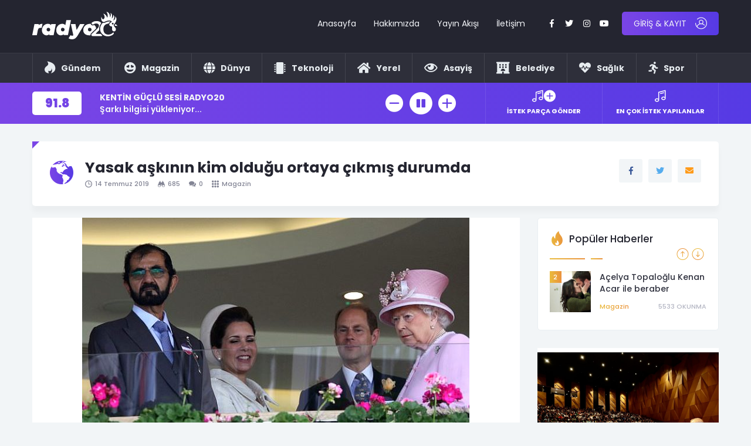

--- FILE ---
content_type: text/html; charset=UTF-8
request_url: http://radyo20.com/2019/07/yasak-askinin-kim-oldugu-ortaya-cikmis-durumda/
body_size: 16833
content:
<!DOCTYPE html>
<html lang="tr">
  <head>
    <meta charset="utf-8">
    <meta http-equiv="X-UA-Compatible" content="IE=edge">
    <meta name="viewport" content="width=device-width, initial-scale=1">
    <title>Yasak aşkının kim olduğu ortaya çıkmış durumda | </title>
    <!-- Bootstrap -->
    <link href="http://radyo20.com/wp-content/themes/xx/assets/css/bootstrap.min.css" rel="stylesheet">
    <link href="http://radyo20.com/wp-content/themes/xx/assets/css/owl.css" rel="stylesheet">
    <link href="http://radyo20.com/wp-content/themes/xx/assets/fonts/flaticon.css" rel="stylesheet">
    <link href="http://radyo20.com/wp-content/themes/xx/assets/css/animate.css" rel="stylesheet">
	<link href="http://radyo20.com/wp-content/themes/xx/assets/css/circle.css?v=3" rel="stylesheet">
    <link href="http://radyo20.com/wp-content/themes/xx/assets/css/sweetalert2.min.css" rel="stylesheet">
    <link href="http://radyo20.com/wp-content/themes/xx/style.css?v=22" rel="stylesheet">
	  <link href="http://radyo20.com/wp-content/themes/xx/assets/fonts/stylesheet.css" rel="stylesheet">
    <link href="http://radyo20.com/wp-content/themes/xx/assets/fonts/font-awesomev5.css" rel="stylesheet">
    <link href="https://fonts.googleapis.com/css?family=Poppins:300,400,500,600,700,900&display=swap&subset=latin-ext" rel="stylesheet">
	  <script async src="https://pagead2.googlesyndication.com/pagead/js/adsbygoogle.js?client=ca-pub-9506100484003570"
     crossorigin="anonymous"></script>
<!-- goruntulu_300x600 -->
<ins class="adsbygoogle"
     style="display:inline-block;width:300px;height:600px"
     data-ad-client="ca-pub-9506100484003570"
     data-ad-slot="2058747970"></ins>
<script>
     (adsbygoogle = window.adsbygoogle || []).push({});
</script>
	  <!-- Global site tag (gtag.js) - Google Analytics -->
<script async src="https://www.googletagmanager.com/gtag/js?id=G-WE2V51V27Z"></script>
<script>
  window.dataLayer = window.dataLayer || [];
  function gtag(){dataLayer.push(arguments);}
  gtag('js', new Date());

  gtag('config', 'G-WE2V51V27Z');
</script>
	  <style>
  /*  #defaultCountdown { font-size:10px; }
    .is-countdown {
    }
    .countdown-rtl {
    	direction: rtl;
    }
    .countdown-holding span {
    	color: #888;
    }
    .countdown-row {

    }
    .countdown-show1 .countdown-section {
    	width: 100%;

    }
    .countdown-amount{
      padding-right:4px;
    }
    .countdown-period{
      padding-right:4px;
    }
    .countdown-section {
    	display: block;
    	float: left;
    	font-size: 100%;
    	text-align: center;
    }
    .countdown-amount {
        font-size: 125%;
    }*/


    </style>
    <meta name='robots' content='max-image-preview:large' />
	<style>img:is([sizes="auto" i], [sizes^="auto," i]) { contain-intrinsic-size: 3000px 1500px }</style>
	<link rel="alternate" type="application/rss+xml" title="Radyo20 - Denizli&#039;nin horozu her yerde öter! &raquo; Yasak aşkının kim olduğu ortaya çıkmış durumda yorum akışı" href="http://radyo20.com/2019/07/yasak-askinin-kim-oldugu-ortaya-cikmis-durumda/feed/" />
<script type="text/javascript">
/* <![CDATA[ */
window._wpemojiSettings = {"baseUrl":"https:\/\/s.w.org\/images\/core\/emoji\/16.0.1\/72x72\/","ext":".png","svgUrl":"https:\/\/s.w.org\/images\/core\/emoji\/16.0.1\/svg\/","svgExt":".svg","source":{"concatemoji":"http:\/\/radyo20.com\/wp-includes\/js\/wp-emoji-release.min.js?ver=6.8.3"}};
/*! This file is auto-generated */
!function(s,n){var o,i,e;function c(e){try{var t={supportTests:e,timestamp:(new Date).valueOf()};sessionStorage.setItem(o,JSON.stringify(t))}catch(e){}}function p(e,t,n){e.clearRect(0,0,e.canvas.width,e.canvas.height),e.fillText(t,0,0);var t=new Uint32Array(e.getImageData(0,0,e.canvas.width,e.canvas.height).data),a=(e.clearRect(0,0,e.canvas.width,e.canvas.height),e.fillText(n,0,0),new Uint32Array(e.getImageData(0,0,e.canvas.width,e.canvas.height).data));return t.every(function(e,t){return e===a[t]})}function u(e,t){e.clearRect(0,0,e.canvas.width,e.canvas.height),e.fillText(t,0,0);for(var n=e.getImageData(16,16,1,1),a=0;a<n.data.length;a++)if(0!==n.data[a])return!1;return!0}function f(e,t,n,a){switch(t){case"flag":return n(e,"\ud83c\udff3\ufe0f\u200d\u26a7\ufe0f","\ud83c\udff3\ufe0f\u200b\u26a7\ufe0f")?!1:!n(e,"\ud83c\udde8\ud83c\uddf6","\ud83c\udde8\u200b\ud83c\uddf6")&&!n(e,"\ud83c\udff4\udb40\udc67\udb40\udc62\udb40\udc65\udb40\udc6e\udb40\udc67\udb40\udc7f","\ud83c\udff4\u200b\udb40\udc67\u200b\udb40\udc62\u200b\udb40\udc65\u200b\udb40\udc6e\u200b\udb40\udc67\u200b\udb40\udc7f");case"emoji":return!a(e,"\ud83e\udedf")}return!1}function g(e,t,n,a){var r="undefined"!=typeof WorkerGlobalScope&&self instanceof WorkerGlobalScope?new OffscreenCanvas(300,150):s.createElement("canvas"),o=r.getContext("2d",{willReadFrequently:!0}),i=(o.textBaseline="top",o.font="600 32px Arial",{});return e.forEach(function(e){i[e]=t(o,e,n,a)}),i}function t(e){var t=s.createElement("script");t.src=e,t.defer=!0,s.head.appendChild(t)}"undefined"!=typeof Promise&&(o="wpEmojiSettingsSupports",i=["flag","emoji"],n.supports={everything:!0,everythingExceptFlag:!0},e=new Promise(function(e){s.addEventListener("DOMContentLoaded",e,{once:!0})}),new Promise(function(t){var n=function(){try{var e=JSON.parse(sessionStorage.getItem(o));if("object"==typeof e&&"number"==typeof e.timestamp&&(new Date).valueOf()<e.timestamp+604800&&"object"==typeof e.supportTests)return e.supportTests}catch(e){}return null}();if(!n){if("undefined"!=typeof Worker&&"undefined"!=typeof OffscreenCanvas&&"undefined"!=typeof URL&&URL.createObjectURL&&"undefined"!=typeof Blob)try{var e="postMessage("+g.toString()+"("+[JSON.stringify(i),f.toString(),p.toString(),u.toString()].join(",")+"));",a=new Blob([e],{type:"text/javascript"}),r=new Worker(URL.createObjectURL(a),{name:"wpTestEmojiSupports"});return void(r.onmessage=function(e){c(n=e.data),r.terminate(),t(n)})}catch(e){}c(n=g(i,f,p,u))}t(n)}).then(function(e){for(var t in e)n.supports[t]=e[t],n.supports.everything=n.supports.everything&&n.supports[t],"flag"!==t&&(n.supports.everythingExceptFlag=n.supports.everythingExceptFlag&&n.supports[t]);n.supports.everythingExceptFlag=n.supports.everythingExceptFlag&&!n.supports.flag,n.DOMReady=!1,n.readyCallback=function(){n.DOMReady=!0}}).then(function(){return e}).then(function(){var e;n.supports.everything||(n.readyCallback(),(e=n.source||{}).concatemoji?t(e.concatemoji):e.wpemoji&&e.twemoji&&(t(e.twemoji),t(e.wpemoji)))}))}((window,document),window._wpemojiSettings);
/* ]]> */
</script>
<style id='wp-emoji-styles-inline-css' type='text/css'>

	img.wp-smiley, img.emoji {
		display: inline !important;
		border: none !important;
		box-shadow: none !important;
		height: 1em !important;
		width: 1em !important;
		margin: 0 0.07em !important;
		vertical-align: -0.1em !important;
		background: none !important;
		padding: 0 !important;
	}
</style>
<link rel='stylesheet' id='wp-block-library-css' href='http://radyo20.com/wp-includes/css/dist/block-library/style.min.css?ver=6.8.3' type='text/css' media='all' />
<style id='classic-theme-styles-inline-css' type='text/css'>
/*! This file is auto-generated */
.wp-block-button__link{color:#fff;background-color:#32373c;border-radius:9999px;box-shadow:none;text-decoration:none;padding:calc(.667em + 2px) calc(1.333em + 2px);font-size:1.125em}.wp-block-file__button{background:#32373c;color:#fff;text-decoration:none}
</style>
<style id='global-styles-inline-css' type='text/css'>
:root{--wp--preset--aspect-ratio--square: 1;--wp--preset--aspect-ratio--4-3: 4/3;--wp--preset--aspect-ratio--3-4: 3/4;--wp--preset--aspect-ratio--3-2: 3/2;--wp--preset--aspect-ratio--2-3: 2/3;--wp--preset--aspect-ratio--16-9: 16/9;--wp--preset--aspect-ratio--9-16: 9/16;--wp--preset--color--black: #000000;--wp--preset--color--cyan-bluish-gray: #abb8c3;--wp--preset--color--white: #ffffff;--wp--preset--color--pale-pink: #f78da7;--wp--preset--color--vivid-red: #cf2e2e;--wp--preset--color--luminous-vivid-orange: #ff6900;--wp--preset--color--luminous-vivid-amber: #fcb900;--wp--preset--color--light-green-cyan: #7bdcb5;--wp--preset--color--vivid-green-cyan: #00d084;--wp--preset--color--pale-cyan-blue: #8ed1fc;--wp--preset--color--vivid-cyan-blue: #0693e3;--wp--preset--color--vivid-purple: #9b51e0;--wp--preset--gradient--vivid-cyan-blue-to-vivid-purple: linear-gradient(135deg,rgba(6,147,227,1) 0%,rgb(155,81,224) 100%);--wp--preset--gradient--light-green-cyan-to-vivid-green-cyan: linear-gradient(135deg,rgb(122,220,180) 0%,rgb(0,208,130) 100%);--wp--preset--gradient--luminous-vivid-amber-to-luminous-vivid-orange: linear-gradient(135deg,rgba(252,185,0,1) 0%,rgba(255,105,0,1) 100%);--wp--preset--gradient--luminous-vivid-orange-to-vivid-red: linear-gradient(135deg,rgba(255,105,0,1) 0%,rgb(207,46,46) 100%);--wp--preset--gradient--very-light-gray-to-cyan-bluish-gray: linear-gradient(135deg,rgb(238,238,238) 0%,rgb(169,184,195) 100%);--wp--preset--gradient--cool-to-warm-spectrum: linear-gradient(135deg,rgb(74,234,220) 0%,rgb(151,120,209) 20%,rgb(207,42,186) 40%,rgb(238,44,130) 60%,rgb(251,105,98) 80%,rgb(254,248,76) 100%);--wp--preset--gradient--blush-light-purple: linear-gradient(135deg,rgb(255,206,236) 0%,rgb(152,150,240) 100%);--wp--preset--gradient--blush-bordeaux: linear-gradient(135deg,rgb(254,205,165) 0%,rgb(254,45,45) 50%,rgb(107,0,62) 100%);--wp--preset--gradient--luminous-dusk: linear-gradient(135deg,rgb(255,203,112) 0%,rgb(199,81,192) 50%,rgb(65,88,208) 100%);--wp--preset--gradient--pale-ocean: linear-gradient(135deg,rgb(255,245,203) 0%,rgb(182,227,212) 50%,rgb(51,167,181) 100%);--wp--preset--gradient--electric-grass: linear-gradient(135deg,rgb(202,248,128) 0%,rgb(113,206,126) 100%);--wp--preset--gradient--midnight: linear-gradient(135deg,rgb(2,3,129) 0%,rgb(40,116,252) 100%);--wp--preset--font-size--small: 13px;--wp--preset--font-size--medium: 20px;--wp--preset--font-size--large: 36px;--wp--preset--font-size--x-large: 42px;--wp--preset--spacing--20: 0.44rem;--wp--preset--spacing--30: 0.67rem;--wp--preset--spacing--40: 1rem;--wp--preset--spacing--50: 1.5rem;--wp--preset--spacing--60: 2.25rem;--wp--preset--spacing--70: 3.38rem;--wp--preset--spacing--80: 5.06rem;--wp--preset--shadow--natural: 6px 6px 9px rgba(0, 0, 0, 0.2);--wp--preset--shadow--deep: 12px 12px 50px rgba(0, 0, 0, 0.4);--wp--preset--shadow--sharp: 6px 6px 0px rgba(0, 0, 0, 0.2);--wp--preset--shadow--outlined: 6px 6px 0px -3px rgba(255, 255, 255, 1), 6px 6px rgba(0, 0, 0, 1);--wp--preset--shadow--crisp: 6px 6px 0px rgba(0, 0, 0, 1);}:where(.is-layout-flex){gap: 0.5em;}:where(.is-layout-grid){gap: 0.5em;}body .is-layout-flex{display: flex;}.is-layout-flex{flex-wrap: wrap;align-items: center;}.is-layout-flex > :is(*, div){margin: 0;}body .is-layout-grid{display: grid;}.is-layout-grid > :is(*, div){margin: 0;}:where(.wp-block-columns.is-layout-flex){gap: 2em;}:where(.wp-block-columns.is-layout-grid){gap: 2em;}:where(.wp-block-post-template.is-layout-flex){gap: 1.25em;}:where(.wp-block-post-template.is-layout-grid){gap: 1.25em;}.has-black-color{color: var(--wp--preset--color--black) !important;}.has-cyan-bluish-gray-color{color: var(--wp--preset--color--cyan-bluish-gray) !important;}.has-white-color{color: var(--wp--preset--color--white) !important;}.has-pale-pink-color{color: var(--wp--preset--color--pale-pink) !important;}.has-vivid-red-color{color: var(--wp--preset--color--vivid-red) !important;}.has-luminous-vivid-orange-color{color: var(--wp--preset--color--luminous-vivid-orange) !important;}.has-luminous-vivid-amber-color{color: var(--wp--preset--color--luminous-vivid-amber) !important;}.has-light-green-cyan-color{color: var(--wp--preset--color--light-green-cyan) !important;}.has-vivid-green-cyan-color{color: var(--wp--preset--color--vivid-green-cyan) !important;}.has-pale-cyan-blue-color{color: var(--wp--preset--color--pale-cyan-blue) !important;}.has-vivid-cyan-blue-color{color: var(--wp--preset--color--vivid-cyan-blue) !important;}.has-vivid-purple-color{color: var(--wp--preset--color--vivid-purple) !important;}.has-black-background-color{background-color: var(--wp--preset--color--black) !important;}.has-cyan-bluish-gray-background-color{background-color: var(--wp--preset--color--cyan-bluish-gray) !important;}.has-white-background-color{background-color: var(--wp--preset--color--white) !important;}.has-pale-pink-background-color{background-color: var(--wp--preset--color--pale-pink) !important;}.has-vivid-red-background-color{background-color: var(--wp--preset--color--vivid-red) !important;}.has-luminous-vivid-orange-background-color{background-color: var(--wp--preset--color--luminous-vivid-orange) !important;}.has-luminous-vivid-amber-background-color{background-color: var(--wp--preset--color--luminous-vivid-amber) !important;}.has-light-green-cyan-background-color{background-color: var(--wp--preset--color--light-green-cyan) !important;}.has-vivid-green-cyan-background-color{background-color: var(--wp--preset--color--vivid-green-cyan) !important;}.has-pale-cyan-blue-background-color{background-color: var(--wp--preset--color--pale-cyan-blue) !important;}.has-vivid-cyan-blue-background-color{background-color: var(--wp--preset--color--vivid-cyan-blue) !important;}.has-vivid-purple-background-color{background-color: var(--wp--preset--color--vivid-purple) !important;}.has-black-border-color{border-color: var(--wp--preset--color--black) !important;}.has-cyan-bluish-gray-border-color{border-color: var(--wp--preset--color--cyan-bluish-gray) !important;}.has-white-border-color{border-color: var(--wp--preset--color--white) !important;}.has-pale-pink-border-color{border-color: var(--wp--preset--color--pale-pink) !important;}.has-vivid-red-border-color{border-color: var(--wp--preset--color--vivid-red) !important;}.has-luminous-vivid-orange-border-color{border-color: var(--wp--preset--color--luminous-vivid-orange) !important;}.has-luminous-vivid-amber-border-color{border-color: var(--wp--preset--color--luminous-vivid-amber) !important;}.has-light-green-cyan-border-color{border-color: var(--wp--preset--color--light-green-cyan) !important;}.has-vivid-green-cyan-border-color{border-color: var(--wp--preset--color--vivid-green-cyan) !important;}.has-pale-cyan-blue-border-color{border-color: var(--wp--preset--color--pale-cyan-blue) !important;}.has-vivid-cyan-blue-border-color{border-color: var(--wp--preset--color--vivid-cyan-blue) !important;}.has-vivid-purple-border-color{border-color: var(--wp--preset--color--vivid-purple) !important;}.has-vivid-cyan-blue-to-vivid-purple-gradient-background{background: var(--wp--preset--gradient--vivid-cyan-blue-to-vivid-purple) !important;}.has-light-green-cyan-to-vivid-green-cyan-gradient-background{background: var(--wp--preset--gradient--light-green-cyan-to-vivid-green-cyan) !important;}.has-luminous-vivid-amber-to-luminous-vivid-orange-gradient-background{background: var(--wp--preset--gradient--luminous-vivid-amber-to-luminous-vivid-orange) !important;}.has-luminous-vivid-orange-to-vivid-red-gradient-background{background: var(--wp--preset--gradient--luminous-vivid-orange-to-vivid-red) !important;}.has-very-light-gray-to-cyan-bluish-gray-gradient-background{background: var(--wp--preset--gradient--very-light-gray-to-cyan-bluish-gray) !important;}.has-cool-to-warm-spectrum-gradient-background{background: var(--wp--preset--gradient--cool-to-warm-spectrum) !important;}.has-blush-light-purple-gradient-background{background: var(--wp--preset--gradient--blush-light-purple) !important;}.has-blush-bordeaux-gradient-background{background: var(--wp--preset--gradient--blush-bordeaux) !important;}.has-luminous-dusk-gradient-background{background: var(--wp--preset--gradient--luminous-dusk) !important;}.has-pale-ocean-gradient-background{background: var(--wp--preset--gradient--pale-ocean) !important;}.has-electric-grass-gradient-background{background: var(--wp--preset--gradient--electric-grass) !important;}.has-midnight-gradient-background{background: var(--wp--preset--gradient--midnight) !important;}.has-small-font-size{font-size: var(--wp--preset--font-size--small) !important;}.has-medium-font-size{font-size: var(--wp--preset--font-size--medium) !important;}.has-large-font-size{font-size: var(--wp--preset--font-size--large) !important;}.has-x-large-font-size{font-size: var(--wp--preset--font-size--x-large) !important;}
:where(.wp-block-post-template.is-layout-flex){gap: 1.25em;}:where(.wp-block-post-template.is-layout-grid){gap: 1.25em;}
:where(.wp-block-columns.is-layout-flex){gap: 2em;}:where(.wp-block-columns.is-layout-grid){gap: 2em;}
:root :where(.wp-block-pullquote){font-size: 1.5em;line-height: 1.6;}
</style>
<link rel='stylesheet' id='contact-form-7-css' href='http://radyo20.com/wp-content/plugins/contact-form-7/includes/css/styles.css?ver=5.9.6' type='text/css' media='all' />
<script type="text/javascript" src="http://radyo20.com/wp-includes/js/jquery/jquery.min.js?ver=3.7.1" id="jquery-core-js"></script>
<script type="text/javascript" src="http://radyo20.com/wp-includes/js/jquery/jquery-migrate.min.js?ver=3.4.1" id="jquery-migrate-js"></script>
<script type="text/javascript" id="ajax-login-script-js-extra">
/* <![CDATA[ */
var ajax_login_object = {"ajaxurl":"http:\/\/radyo20.com\/wp-admin\/admin-ajax.php","redirecturl":"http:\/\/radyo20.com","loadingmessage":"Giri\u015f yap\u0131l\u0131yor, l\u00fctfen bekleyiniz."};
/* ]]> */
</script>
<script type="text/javascript" src="http://radyo20.com/wp-content/themes/xx/ajax-login-script.js?ver=6.8.3" id="ajax-login-script-js"></script>
<link rel="https://api.w.org/" href="http://radyo20.com/wp-json/" /><link rel="alternate" title="JSON" type="application/json" href="http://radyo20.com/wp-json/wp/v2/posts/12233" /><link rel="EditURI" type="application/rsd+xml" title="RSD" href="http://radyo20.com/xmlrpc.php?rsd" />
<meta name="generator" content="WordPress 6.8.3" />
<link rel="canonical" href="http://radyo20.com/2019/07/yasak-askinin-kim-oldugu-ortaya-cikmis-durumda/" />
<link rel='shortlink' href='http://radyo20.com/?p=12233' />
<link rel="alternate" title="oEmbed (JSON)" type="application/json+oembed" href="http://radyo20.com/wp-json/oembed/1.0/embed?url=http%3A%2F%2Fradyo20.com%2F2019%2F07%2Fyasak-askinin-kim-oldugu-ortaya-cikmis-durumda%2F" />
<link rel="alternate" title="oEmbed (XML)" type="text/xml+oembed" href="http://radyo20.com/wp-json/oembed/1.0/embed?url=http%3A%2F%2Fradyo20.com%2F2019%2F07%2Fyasak-askinin-kim-oldugu-ortaya-cikmis-durumda%2F&#038;format=xml" />
  </head>
  <body>
    <!--<div id="preloader">
      <div class="lds-dual-ring"></div>
    </div>-->
<div class="fw headerAll">
  <div class="fw headerTopAll">
    <div class="container">
      <div class="fw header">
        <div class="logo">
          <a href="http://radyo20.com"><img src="http://radyo20.com/depo/2022/08/rd20-logo.svg" /></a>
        </div>
        <span class="responsiveMenu"><i class="fas fa-bars"></i></span>
        <div class="headerRight">
          <div class="topMenu">
            <nav>
              <ul>
                <li id="menu-item-7874" class="menu-item menu-item-type-custom menu-item-object-custom menu-item-home menu-item-7874"><a href="https://radyo20.com">Anasayfa</a></li>
<li id="menu-item-17845" class="menu-item menu-item-type-post_type menu-item-object-page menu-item-17845"><a href="http://radyo20.com/hakkimizda/">Hakkımızda</a></li>
<li id="menu-item-7873" class="menu-item menu-item-type-post_type menu-item-object-page menu-item-7873"><a href="http://radyo20.com/yayin-akisi/">Yayın Akışı</a></li>
<li id="menu-item-7871" class="menu-item menu-item-type-post_type menu-item-object-page menu-item-7871"><a href="http://radyo20.com/iletisim/">İletişim</a></li>
              </ul>
            </nav>
          </div>
          <div class="headerBell">
            <a href="javascript:void(0)" class="headerBellButton"><i class="flaticon-notification"></i></a>
          </div>
          <div class="headerSocial">
            <ul>
              <li><a href="https://www.facebook.com/radyo20" target="_blank" rel="nofollow"><i class="fab fa-facebook-f"></i></a></li>              <li><a href="https://www.twitter.com/radyo20" target="_blank" rel="nofollow"><i class="fab fa-twitter"></i></a></li>              <li><a href="https://www.instagram.com/radyo.20" target="_blank" rel="nofollow"><i class="fab fa-instagram"></i></a></li>              <li><a href="#" target="_blank" rel="nofollow"><i class="fab fa-youtube"></i></a></li>            </ul>
          </div>
                    <div class="headerLogin">
            <a href="http://radyo20.com/giris-yap-uye-ol/" class="headerLoginButton"><em>GİRİŞ & KAYIT</em><i class="flaticon-user"></i></a>
          </div>
                  </div>
      </div>
    </div>
  </div>
  <div class="fw headerBotAll">
    <div class="container">
      <div class="fw headerBot">
        <div class="fw headerBotMenu">
          <nav>
            <ul>
              <li id="menu-item-10414" class="menu-item menu-item-type-taxonomy menu-item-object-category menu-item-10414"><a href="http://radyo20.com/dir/son-dakika/"><b><i class="fab fa-hotjar"></i>Gündem</b></a></li>
<li id="menu-item-10415" class="menu-item menu-item-type-taxonomy menu-item-object-category current-post-ancestor current-menu-parent current-post-parent menu-item-10415"><a href="http://radyo20.com/dir/magazin/"><b> <i class="fas fa-grin-hearts"></i> Magazin </b></a></li>
<li id="menu-item-17288" class="menu-item menu-item-type-taxonomy menu-item-object-category menu-item-17288"><a href="http://radyo20.com/dir/dunya/"><b> <i class="fas fa-globe"></i> Dünya </b></a></li>
<li id="menu-item-17291" class="menu-item menu-item-type-taxonomy menu-item-object-category menu-item-17291"><a href="http://radyo20.com/dir/teknoloji/"><b> <i class="fas fa-microchip"></i> Teknoloji </b></a></li>
<li id="menu-item-17286" class="menu-item menu-item-type-taxonomy menu-item-object-category menu-item-17286"><a href="http://radyo20.com/dir/yerel/"><b> <i class="fas fa-home"></i> Yerel </b></a></li>
<li id="menu-item-17285" class="menu-item menu-item-type-taxonomy menu-item-object-category menu-item-17285"><a href="http://radyo20.com/dir/asayis/"><b> <i class="far fa-eye"></i> Asayiş</b></a></li>
<li id="menu-item-17287" class="menu-item menu-item-type-taxonomy menu-item-object-category menu-item-17287"><a href="http://radyo20.com/dir/belediye/"><b> <i class="fas fa-hotel"></i> Belediye </b></a></li>
<li id="menu-item-17289" class="menu-item menu-item-type-taxonomy menu-item-object-category menu-item-17289"><a href="http://radyo20.com/dir/saglik/"><b> <i class="fas fa-heartbeat"></i> Sağlık </b></a></li>
<li id="menu-item-17290" class="menu-item menu-item-type-taxonomy menu-item-object-category menu-item-17290"><a href="http://radyo20.com/dir/spor/"><b> <i class="fas fa-running"></i> Spor </b></a></li>
            </ul>
          </nav>
        </div>
        <div class="headerBotMenuOther" style="display:none">
          <a href="javascript:void(0)" class="headerBotMenuButton"><i class="flaticon-menu"></i></a>
        </div>
      </div>
    </div>
  </div>
  <div class="mobileMenu">
    <nav>
      <ul>
        <li id="menu-item-18396" class="menu-item menu-item-type-custom menu-item-object-custom menu-item-18396"><a href="http://www.radyo20.com">ANASAYFA</a></li>
<li id="menu-item-37" class="menu-item menu-item-type-post_type menu-item-object-page menu-item-37"><a href="http://radyo20.com/hakkimizda/">HAKKIMIZDA</a></li>
<li id="menu-item-18400" class="menu-item menu-item-type-post_type menu-item-object-page menu-item-18400"><a href="http://radyo20.com/ekibimiz/">EKİBİMİZ</a></li>
<li id="menu-item-10408" class="menu-item menu-item-type-taxonomy menu-item-object-category menu-item-10408"><a href="http://radyo20.com/dir/bizden-haberler/">BİZDEN HABERLER</a></li>
<li id="menu-item-18397" class="menu-item menu-item-type-post_type menu-item-object-page menu-item-18397"><a href="http://radyo20.com/iletisim/">İLETİŞİM</a></li>
      </ul>
    </nav>
  </div>
</div>
<div class="fw headerPlayerAll">
  <div class="container">
    <div class="fw headerPlayer">
      <div class="headerPlayerBox">
        <div class="fw headerPlayerBoxLeft">
          <ul class="sul">
            <li class="val">91.8</li>
            <li class="title">KENTİN GÜÇLÜ SESİ RADYO20</li>
            <li class="desc">Şarkı bilgisi yükleniyor...</li>
          </ul>
        </div>
       <audio id="player" autoplay="true" data-autoplay="true" src="http://radyo20.com.tr:9180/;stream.nsv&type=mp3" type="audio/mpeg" style="display:none; opacity:0;" controls></audio>
        <div class="headerPlayerBoxRight">
          <ul>
            <li><a href="javascript:void(0)" onclick="document.getElementById('player').volume -= 0.1" class="buttonX"><i class="flaticon-minus"></i></a></li>
            <li><a href="javascript:void(0)" onclick="document.getElementById('player').play(); $(this).hide(); $('.pause').show();" class="buttonX play bigX"><i class="flaticon-circular"></i></a></li>
            <li><a href="javascript:void(0)" onclick="document.getElementById('player').pause();$(this).hide();$('.play').show();" class="buttonX pause bigX" style="display:none;"><i class="fas fa-pause-circle"></i></a></li>
            <li><a href="javascript:void(0)" onclick="document.getElementById('player').volume += 0.1" class="buttonX"><i class="flaticon-plus"></i></a></li>
          </ul>
        </div>
      </div>
      <div class="headerPlayerIstek">
        <ul>
          <li><a href="javascript:void(0)" data-toggle="modal" data-target="#istekGonder"><span class="icon"><i class="flaticon-music"></i><em class="flaticon-plus"></em></span><span class="title">İSTEK PARÇA GÖNDER</span></a></li>
          <li><a href="javascript:void(0)" data-toggle="modal" data-target="#modalEnCok"><span class="icon"><i class="flaticon-music"></i></span><span class="title">EN ÇOK İSTEK YAPILANLAR</span></a></li>
        </ul>
      </div>
    </div>
  </div>
</div>
<div id="main_div">
<div id="maindata" data-page_title="Yasak aşkının kim olduğu ortaya çıkmış durumda | Radyo20 &#8211; Denizli&#039;nin horozu her yerde öter!" data-page_url="/2019/07/yasak-askinin-kim-oldugu-ortaya-cikmis-durumda/">
<div class="container">
  <div class="fw simpleBox catPageTitle marginTop20 margin20">
    <div class="catPageTitleLeft">
      <div class="fw catPageTitleLeftBox">
        <ul class="sul">
          <li class="icon"><i class="flaticon-world"></i></li>
          <li class="title"><h1>Yasak aşkının kim olduğu ortaya çıkmış durumda</h1></li>
        </ul>
      </div>
      <div class="fw postInfo postInfoHeader">
        <ul>
          <li class="date"><i class="flaticon-clock-circular-outline"></i>14 Temmuz 2019</li>
          <li class="view"><i class="flaticon-binoculars"></i>685</li>
          <li class="comment"><i class="flaticon-speech-bubbles-comment-option"></i>0</li>
          <li class="cat"><a href="http://radyo20.com/dir/magazin/" class="catX"><i class="flaticon-menu"></i>Magazin</a></li>
        </ul>
      </div>
    </div>
    <div class="catPageSearch">
      <div class="simpleShare">
        <ul>
          <li class="facebook"><a href="https://www.facebook.com/sharer.php?u=http://radyo20.com/2019/07/yasak-askinin-kim-oldugu-ortaya-cikmis-durumda/" target="_blank"><i class="fab fa-facebook-f"></i></a></li>
          <li class="twitter"><a href="https://twitter.com/share?url=http://radyo20.com/2019/07/yasak-askinin-kim-oldugu-ortaya-cikmis-durumda/&amp;text=Yasak aşkının kim olduğu ortaya çıkmış durumda" target="_blank"><i class="fab fa-twitter"></i></a></li>
          <li class="mail"><a href="/cdn-cgi/l/email-protection#[base64]"><i class="fas fa-envelope"></i></a></li>
        </ul>
      </div>
    </div>
  </div>
</div>

<div class="container">
  <div class="fw category">
    <div class="categoryLeft">
      <div class="fw categoryLeftBox">
                <div class="fw postImg wow fadeInUp" style="text-align:center; background:#fff">
          <img src=" http://radyo20.com/wp-content/uploads/2019/11/seyh-in-evden-kacan-karisinin-yasak-askina-ait-715125_5036_10_b.jpg" />
        </div>
                <div class="fw postContent">
          <div class="fw simpleContent wow fadeInUp">
            
<p></p>



<p>Geçmiş olduğumuz günler içerisinde Dubai Şeyhlerinden biri olan Muhammed el Maktum&#8217;un eşi Prens Haya&#8217;nın, İngiliz koruması ile birlikte yasak aşk yaşamakta olduğu konusundaki iddia gündeme adeta bir bomba gibi düşmüş idi. Haya&#8217;nın, uğruna İngiltere&#8217;ye kaçmış olduğu yasak aşkının kimliği de açıkça ortaya çıkmış oldu.</p>



<p>Prenses Haya&#8217;nın İngiltere içerisinde niçin kaçmış olduğu çok büyük bir merak konusu durumdayken, gizemli kaçmaya yönelik olarak çok daha yeni iddialar da ortaya atılmış durumda.</p>



<p>İngiliz basını içerisinde çok geniş bir yer almış olan iddialar, Prenses Haya&#8217;nın İngiliz koruması ile arasında bir ilişki bulunduğu ve söz konusu bu ilişkinin el Maktum tarafından öğrenilmiş olmasının ardından Prenses&#8217;in çareyi kaçma ile bulmuş olduğu şeklindeydi.</p>



<p>Dubai Şeyhi&#8217;nin karısı ile ilişki yaşamış olduğu ileri sürülen  İngiliz asıllı korumanın kimliği ise belirsiz bir durumdaydı. Daily Mail içerisinde geniş bir yer bulmuş olan habere bakılır ise, Prenses durumundaki Haya&#8217;nın yasak aşk yaşamakta olduğu ismin, Şeyh&#8217;in yakın koruması olarak görevli İngiliz askerlerden Russell Flowers olduğu açık bir şekilde ortaya çıktı.</p>



<p>Prenses Haya&#8217;yla çok tutkulu bir aşk yaşadıkları ileri sürülen Russell Flowers&#8217;ın, geçmiş olduğumuz yıl eşinden boşanmış olduğu da hakkında ulaşılmış olan farklı bir bilgi idi.</p>

          </div>
          <div class="fw postInfo wow fadeInUp">
            <ul>
              <li class="date"><i class="flaticon-clock-circular-outline"></i>14 Temmuz 2019</li>
              <li class="view"><i class="flaticon-binoculars"></i>685</li>
              <li class="comment"><i class="flaticon-speech-bubbles-comment-option"></i>0</li>
              <li class="cat"><a href="http://radyo20.com/dir/magazin/" class="catX"><i class="flaticon-menu"></i>Magazin</a></li>
              <li class="tag">
                              </li>
            </ul>
          </div>
        </div>
        <div class="fw samePost wow fadeInUp">
          <div class="fw postDetailTitle yellow">
            <ul class="sul">
              <li class="icon"><i class="flaticon-star"></i></li>
              <li class="title">Benzer İçerikler</li>
            </ul>
          </div>
          <div class="fw samePostSlider">


                <div class="item">
              <div class="fw samePostSliderItem">
                <div class="fw magazinListBox gundemListBox samePostSliderItemBox catX">
                  <a href="http://radyo20.com/2024/03/ramazan-geceleri-buyuksehir-ile-dolu-dolu-geciyor/">
                    <div class="fw magazinListBoxTop cover" style="background-image:url(http://radyo20.com/wp-content/uploads/2024/03/2-1-300x251.jpg)"></div>
                    <div class="fw magazinListBoxBot">
                      <ul class="sul">
                        <li class="title"><span class="titleX">Ramazan geceleri Büyükşehir ile dolu dolu geçiyor</span></li>
                        <li class="info">
                          <span class="infoX dateX"><i class="flaticon-clock-circular-outline"></i>18 Mart 2024</span>
                          <span class="infoX viewX"><i class="flaticon-binoculars"></i>1614</span>
                          <span class="infoX commentX"><i class="flaticon-speech-bubbles-comment-option"></i>0</span>
                        </li>
                      </ul>
                    </div>
                  </a>
                </div>
              </div>
            </div>
                        <div class="item">
              <div class="fw samePostSliderItem">
                <div class="fw magazinListBox gundemListBox samePostSliderItemBox catX">
                  <a href="http://radyo20.com/2024/03/zeynep-bastik-dunya-listelerinde-lan-spotify-global-50-listesine-giren-ilk-turkce-sarki-oldu/">
                    <div class="fw magazinListBoxTop cover" style="background-image:url(http://radyo20.com/wp-content/uploads/2024/03/2-300x251.jpg)"></div>
                    <div class="fw magazinListBoxBot">
                      <ul class="sul">
                        <li class="title"><span class="titleX">ZEYNEP BASTIK DÜNYA LİSTELERİNDE&#8230; ‘LAN’ SPOTIFY GLOBAL 50 LİSTESİNE GİREN İLK TÜRKÇE ŞARKI OLDU!</span></li>
                        <li class="info">
                          <span class="infoX dateX"><i class="flaticon-clock-circular-outline"></i>18 Mart 2024</span>
                          <span class="infoX viewX"><i class="flaticon-binoculars"></i>2015</span>
                          <span class="infoX commentX"><i class="flaticon-speech-bubbles-comment-option"></i>0</span>
                        </li>
                      </ul>
                    </div>
                  </a>
                </div>
              </div>
            </div>
                        <div class="item">
              <div class="fw samePostSliderItem">
                <div class="fw magazinListBox gundemListBox samePostSliderItemBox catX">
                  <a href="http://radyo20.com/2024/03/kofn-gitme-sana-muhtacim-ile-zirvede/">
                    <div class="fw magazinListBoxTop cover" style="background-image:url(http://radyo20.com/wp-content/uploads/2024/03/Bir-alt-baslik-ekleyin-300x251.png)"></div>
                    <div class="fw magazinListBoxBot">
                      <ul class="sul">
                        <li class="title"><span class="titleX">KÖFN, GİTME SANA MUHTACIM İLE ZİRVE’DE!</span></li>
                        <li class="info">
                          <span class="infoX dateX"><i class="flaticon-clock-circular-outline"></i>18 Mart 2024</span>
                          <span class="infoX viewX"><i class="flaticon-binoculars"></i>1570</span>
                          <span class="infoX commentX"><i class="flaticon-speech-bubbles-comment-option"></i>0</span>
                        </li>
                      </ul>
                    </div>
                  </a>
                </div>
              </div>
            </div>
                        <div class="item">
              <div class="fw samePostSliderItem">
                <div class="fw magazinListBox gundemListBox samePostSliderItemBox catX">
                  <a href="http://radyo20.com/2024/03/yildiz-tilbeden-stadyum-konseri/">
                    <div class="fw magazinListBoxTop cover" style="background-image:url(http://radyo20.com/wp-content/uploads/2024/03/Ekran-Resmi-2024-03-16-12.47.24-300x233.png)"></div>
                    <div class="fw magazinListBoxBot">
                      <ul class="sul">
                        <li class="title"><span class="titleX">YILDIZ TİLBE’DEN STADYUM KONSERİ</span></li>
                        <li class="info">
                          <span class="infoX dateX"><i class="flaticon-clock-circular-outline"></i>16 Mart 2024</span>
                          <span class="infoX viewX"><i class="flaticon-binoculars"></i>1820</span>
                          <span class="infoX commentX"><i class="flaticon-speech-bubbles-comment-option"></i>0</span>
                        </li>
                      </ul>
                    </div>
                  </a>
                </div>
              </div>
            </div>
                        <div class="item">
              <div class="fw samePostSliderItem">
                <div class="fw magazinListBox gundemListBox samePostSliderItemBox catX">
                  <a href="http://radyo20.com/2024/03/salman-tin-koklerine-dondu/">
                    <div class="fw magazinListBoxTop cover" style="background-image:url(http://radyo20.com/wp-content/uploads/2024/03/indir.jpeg)"></div>
                    <div class="fw magazinListBoxBot">
                      <ul class="sul">
                        <li class="title"><span class="titleX">SALMAN TİN KÖKLERİNE DÖNDÜ</span></li>
                        <li class="info">
                          <span class="infoX dateX"><i class="flaticon-clock-circular-outline"></i>11 Mart 2024</span>
                          <span class="infoX viewX"><i class="flaticon-binoculars"></i>1796</span>
                          <span class="infoX commentX"><i class="flaticon-speech-bubbles-comment-option"></i>0</span>
                        </li>
                      </ul>
                    </div>
                  </a>
                </div>
              </div>
            </div>
                        <div class="item">
              <div class="fw samePostSliderItem">
                <div class="fw magazinListBox gundemListBox samePostSliderItemBox catX">
                  <a href="http://radyo20.com/2024/03/manga-20-yil-turnesine-basladi/">
                    <div class="fw magazinListBoxTop cover" style="background-image:url(http://radyo20.com/wp-content/uploads/2024/03/manga-20-yil-turnesinde-300x169.webp)"></div>
                    <div class="fw magazinListBoxBot">
                      <ul class="sul">
                        <li class="title"><span class="titleX">MaNga ‘20. YIL TURNESİ’NE BAŞLADI</span></li>
                        <li class="info">
                          <span class="infoX dateX"><i class="flaticon-clock-circular-outline"></i>11 Mart 2024</span>
                          <span class="infoX viewX"><i class="flaticon-binoculars"></i>1793</span>
                          <span class="infoX commentX"><i class="flaticon-speech-bubbles-comment-option"></i>0</span>
                        </li>
                      </ul>
                    </div>
                  </a>
                </div>
              </div>
            </div>
            

          </div>
        </div>

        
        <div class="fw postDetailTitle wow fadeInUp" id="respond">
          <ul class="sul">
            <li class="icon"><i class="flaticon-edit"></i></li>
            <li class="title">Bu İçeriğe Yorum Yap</li>
          </ul>
        </div>
        

<!-- Düzenlemeye buradan başlayabilirsiniz. -->

<p class="fw plsLogin">Yorum yapabilmek için <a href="javascript:void(0)" data-toggle="modal" data-target="#loginModal">giriş</a> yapmalısınız.</p>

        <div class="fw postDetailTitle wow fadeInUp">
          <ul class="sul">
            <li class="icon"><i class="flaticon-speech-bubbles-comment-option"></i></li>
            <li class="title">İçerik Yorumları</li>
            <li class="count">0</li>
          </ul>
        </div>
        <div class="fw commentList wow fadeInUp">
                          </div>
      </div>
    </div>
        <div class="categoryRight">
      <div class="fw categoryRightBox">
        <div class="fw homeDayPopular">
          <div class="fw sidebarTab margin30 wow fadeInUp">
            <div class="fw sidebarTabTop">
              <ul class="sul">
                <li class="icon textX gradient3"><i class="flaticon-fire "></i></li>
                <li class="title">Popüler Haberler</li>
              </ul>
            </div>
            <div class="fw sidebarPopular">
                          <div class="fw sidebarPopularTab">
                <a href="http://radyo20.com/2022/03/merve-bolugur-karda-gunesleniyorum/">
                  <ul class="sul">
                    <li class="img cover" style="background-image:url(http://radyo20.com/wp-content/uploads/2022/03/oi_5350.jpg)"><span
                        class="count">1</span></li>
                    <li class="title">Merve Boluğur: Karda güneşleniyorum!</li>
                    <li class="cat"><span class="catX">Magazin</span> <span class="view">5696 OKUNMA</span></li>
                  </ul>
                </a>
              </div>
                             <div class="fw sidebarPopularTab">
                <a href="http://radyo20.com/2019/01/acelya-topaloglu-kenan-acar-ile-beraber/">
                  <ul class="sul">
                    <li class="img cover" style="background-image:url(http://radyo20.com/wp-content/uploads/2019/11/5c303f3b66a97c3886445c3d.jpeg)"><span
                        class="count">2</span></li>
                    <li class="title">Açelya Topaloğlu Kenan Acar ile beraber</li>
                    <li class="cat"><span class="catX">Magazin</span> <span class="view">5533 OKUNMA</span></li>
                  </ul>
                </a>
              </div>
                             <div class="fw sidebarPopularTab">
                <a href="http://radyo20.com/2018/03/buyuksehirden-kadinlara-ozel-bedia-akarturk-konseri/">
                  <ul class="sul">
                    <li class="img cover" style="background-image:url(http://radyo20.com/wp-content/uploads/2019/11/thumbnail_Büyükşehir27den-kadınlara-özel-Bedia-Akartürk-konseri-3.jpg)"><span
                        class="count">3</span></li>
                    <li class="title">Büyükşehir&#8217;den kadınlara özel Bedia Akartürk konseri</li>
                    <li class="cat"><span class="catX">Magazin</span> <span class="view">4488 OKUNMA</span></li>
                  </ul>
                </a>
              </div>
                             <div class="fw sidebarPopularTab">
                <a href="http://radyo20.com/2019/11/bizden-haberler-1/">
                  <ul class="sul">
                    <li class="img cover" style="background-image:url(http://radyo20.com/wp-content/uploads/2020/12/radyo20-weblogo2.png)"><span
                        class="count">4</span></li>
                    <li class="title">Deneyimli Radyo Programcısı aranıyor.</li>
                    <li class="cat"><span class="catX">Bizden Haberler</span> <span class="view">4304 OKUNMA</span></li>
                  </ul>
                </a>
              </div>
                           </div>
          </div>
        </div>

        <div class="fw sidebarNews margin30 wow fadeInUp">
                  <div class="fw sidebarNewsTab">
            <a href="http://radyo20.com/2024/03/ramazan-geceleri-buyuksehir-ile-dolu-dolu-geciyor/">
              <span class="img cover" style="background-image:url(http://radyo20.com/wp-content/uploads/2024/03/2-1.jpg)"></span>
              <ul class="sul">
                <li class="cat"><span class="catX">Gündem</span></li>
                <li class="title">Ramazan geceleri Büyükşehir ile dolu dolu geçiyor</li>
              </ul>
            </a>
          </div>
                    <div class="fw sidebarNewsTab">
            <a href="http://radyo20.com/2024/03/denizli-il-milli-egitim-mudurlugunden-gazzeye-yardim-eli/">
              <span class="img cover" style="background-image:url(http://radyo20.com/wp-content/uploads/2024/03/Denizli-Il-Milli-Egitim-Mudurlugunden-Gazzeye-Yardim-Eli.jpg)"></span>
              <ul class="sul">
                <li class="cat"><span class="catX">Gündem</span></li>
                <li class="title">Denizli İl Milli Eğitim Müdürlüğünden Gazze’ye Yardım Eli</li>
              </ul>
            </a>
          </div>
                    <div class="fw sidebarNewsTab">
            <a href="http://radyo20.com/2024/03/zeynep-bastik-dunya-listelerinde-lan-spotify-global-50-listesine-giren-ilk-turkce-sarki-oldu/">
              <span class="img cover" style="background-image:url(http://radyo20.com/wp-content/uploads/2024/03/2.jpg)"></span>
              <ul class="sul">
                <li class="cat"><span class="catX">Magazin</span></li>
                <li class="title">ZEYNEP BASTIK DÜNYA LİSTELERİNDE&#8230; ‘LAN’ SPOTIFY GLOBAL 50 LİSTESİNE GİREN İLK TÜRKÇE ŞARKI OLDU!</li>
              </ul>
            </a>
          </div>
                    <div class="fw sidebarNewsTab">
            <a href="http://radyo20.com/2024/03/kofn-gitme-sana-muhtacim-ile-zirvede/">
              <span class="img cover" style="background-image:url(http://radyo20.com/wp-content/uploads/2024/03/Bir-alt-baslik-ekleyin.png)"></span>
              <ul class="sul">
                <li class="cat"><span class="catX">Gündem</span></li>
                <li class="title">KÖFN, GİTME SANA MUHTACIM İLE ZİRVE’DE!</li>
              </ul>
            </a>
          </div>
                    <div class="fw sidebarNewsTab">
            <a href="http://radyo20.com/2024/03/yildiz-tilbeden-stadyum-konseri/">
              <span class="img cover" style="background-image:url(http://radyo20.com/wp-content/uploads/2024/03/Ekran-Resmi-2024-03-16-12.47.24.png)"></span>
              <ul class="sul">
                <li class="cat"><span class="catX">Gündem</span></li>
                <li class="title">YILDIZ TİLBE’DEN STADYUM KONSERİ</li>
              </ul>
            </a>
          </div>
                  </div>

        <div class="fw sidebarMobileApp margin30 cover wow fadeInUp" style="background-image:url(http://radyo20.com/wp-content/themes/xx/assets/images/sidebar-app.png)">
          <ul class="sul">
            <li class="img"><img src="http://radyo20.com/wp-content/themes/xx/assets/images/sidebar-app-img.png" /></li>
            <li class="title">RADYO20 ŞİMDİ CEBİNİZDE</li>
            <li class="desc">MOBİL UYGULAMAMIZI</li>
            <li class="download">HEMEN İNDİRİN!</li>
            <li class="link"><a target="_blank" rel="nofollow" href="#" class="linkX">ANDROID İÇİN İNDİR<i class="flaticon-android-character-symbol"></i></a>
            </li><li class="link"><a target="_blank" rel="nofollow" href="#" class="linkX ios">IOS İÇİN İNDİR<i class="flaticon-apple"></i></a></li>          </ul>
        </div>


        <div class="fw sidebarTab noPadding margin30 wow fadeInUp">
          <div class="fw sidebarTabTop purple yesPadding">
            <ul class="sul">
              <li class="icon textX gradient2"><i class="flaticon-music"></i></li>
              <li class="title">Son Yapılan İstekler</li>
            </ul>
          </div>
          <div class="fw sidebarMusicList">
        
          </div>
        </div>
        
        <div class="fw sidebarTab margin30 wow fadeInUp">
          <div class="fw sidebarTabTop purple">
            <ul class="sul">
              <li class="icon textX gradient2"><i class="flaticon-music"></i><em class="addX"><i class="flaticon-plus"></i></em></li>
              <li class="title">İstek Parça Gönder</li>
            </ul>
          </div>
          <div class="fw sidebarSendSong">
            <div class="fw sidebarSendSongTab">
              <div class="fw formTab smallX">
                <span class="icon"><i class="flaticon-user"></i></span>
                <span class="title">ADINIZ SOYADINIZ</span>
                <input type="text" id="istek_adsoyad" class="contactText"  />
              </div>
            </div>
            <div class="fw sidebarSendSongTab">
              <div class="fw formTab smallX">
                <span class="icon"><i class="flaticon-musical-note"></i></span>
                <span class="title">İSTEK YAPACAĞINIZ PARÇA ADI</span>
                <input type="text" id="istek_parcaadi"  class="contactText" placeholder="" />
              </div>
            </div>
            <div class="fw sidebarSendSongTab">
              <div class="fw formTab smallX">
                <span class="icon"><i class="flaticon-radio-1"></i></span>
                <span class="title">PARÇAYI SÖYLEYEN SANATÇI ADI</span>
                <input type="text" id="istek_sanatciadi"  class="contactText" placeholder="" />
              </div>
            </div>
            <div class="fw sidebarSendSongTab">
              <div class="fw formTab smallX">
                <span class="icon"><i class="flaticon-conversation-with-text-lines"></i></span>
                <span class="title">MESAJINIZ</span>
                <input type="text" id="istek_mesaj"  class="contactText" placeholder="Varsa mesajınızı yazınız..." />
              </div>
            </div>
            <div class="fw sidebarSendSongTab">
              <div class="fw formSubmit">
                <a href="javascript:void(0)" onClick="istekGonder();" class="formSubmitButton centerX smallX fullX noRotate">İSTEK PARÇA YAP<i class="flaticon-music"></i></a>
              </div>
            </div>
          </div>
        </div>      </div>
    </div>
  </div>
</div>



<div class="fw bizdenHaberlerAll wow fadeInUp">
  <div class="container">
    <div class="fw bizdenHaberler">
      <div class="bizdenHaberlerLeft">
        <div class="fw bizdenHaberlerLeftBox">
          <ul class="sul">
            <li class="title"><i class="flaticon-cassette"></i>Bizden Haberler</li>
            <li class="desc">Radyomuz hakkında tüm bilgilendirme içeriklerini, haberleri ve iş ilanlarını bu alandan takip edebilirsiniz.</li>
            <li class="button"><a href="http://radyo20.com/dir/bizden-haberler/" >TÜMÜNÜ GÖR<i class="flaticon-left-arrow rightX"></i></a></li>
          </ul>
        </div>
      </div>
      <div class="bizdenHaberlerRight">
        <div class="fw bizdenHaberlerRightBox">
          <div class="bizdenHaberlerRightRow">
                                                <div class="bizdenHaberlerRightCol">
              <div class="fw bizdenHaberlerRightDiv">
                <a href="http://radyo20.com/2019/11/bizden-haberler-1/">
                  <ul class="sul">
                    <li class="date">27 Kasım 2019<span class="catX">Bizden Haberler</span></li>
                    <li class="title">Deneyimli Radyo Programcısı aranıyor.</li>
                  </ul>
                </a>
              </div>
            </div>
                      </div>
        </div>
      </div>
    </div>
  </div>
</div></div>
</div>

<footer>
  <div class="fw footerAll wow fadeInUp">
    <div class="fw footerTopAll">
      <div class="container">
        <div class="fw footerTop">
          <div class="footerTopRow">
            <div class="footerTopCol logoX">
              <div class="fw footerTopBox footerTopBoxLogoX">
                <div class="fw footerLogo">
                  <img src="http://radyo20.com/depo/2022/08/rd20-logo.svg" />
                </div>
                <div class="fw footerFrekans">
                  <ul class="sul">
                    <li class="icon"><i class="flaticon-transmitting-antenna"></i></li>
                    <li class="title">FREKANS UYUMU</li>
                    <li class="city">DENIZLI</li>
                    <li class="frekans">91.80</li>
                  </ul>
                </div>
                <div class="fw footerOtherProject">
                  <div class="fw footerOtherProjectTitle">
                    <span class="title">Diğer Projelerimiz</span>
                  </div>
                  <div class="fw footerOtherProjectList">
                    <ul>
                                          </ul>
                  </div>
                </div>
              </div>
            </div>
            <div class="footerTopCol">
              <div class="fw footerTopBox">
                <div class="fw footerTopTitle">
                  <span class="title">KURUMSAL</span>
                </div>
                <div class="fw footerMenu">
                  <ul class="sul">
                    <li id="menu-item-17840" class="menu-item menu-item-type-custom menu-item-object-custom menu-item-17840"><a href="/">Anasayfa</a></li>
<li id="menu-item-17837" class="menu-item menu-item-type-post_type menu-item-object-page menu-item-17837"><a href="http://radyo20.com/yayin-akisi/">Yayın Akışı</a></li>
<li id="menu-item-17844" class="menu-item menu-item-type-post_type menu-item-object-page menu-item-17844"><a href="http://radyo20.com/hakkimizda/">Hakkımızda</a></li>
<li id="menu-item-17839" class="menu-item menu-item-type-post_type menu-item-object-page menu-item-17839"><a href="http://radyo20.com/hesabim/">Hesabım</a></li>
<li id="menu-item-17838" class="menu-item menu-item-type-post_type menu-item-object-page menu-item-17838"><a href="http://radyo20.com/iletisim/">İletişim</a></li>
                  </ul>
                </div>
              </div>
            </div>
            <div class="footerTopCol songX">
              <div class="fw footerTopBox">
                <div class="fw footerTopTitle pink">
                  <span class="title">Haftanın Popüler Parçaları</span>
                </div>
                <div class="fw footerSongList">
                                  </div>
              </div>
            </div>
          </div>
        </div>
      </div>
    </div>
    <div class="fw copyrightAll">
      <div class="container">
        <div class="fw footerCopyright">
          <div class="copyrightLeft">
            <span class="title">© Copyright 2012-2022 - Şok Radyo ve Televizyon Yayıncılık-Reklamcılık Sanayi ve Ticaret A.Ş.</span>
          </div>
          <div class="copyrightRight">
            <ul>
              <li><a href="https://www.facebook.com/radyo20" target="_blank" rel="nofollow"><i class="fab fa-facebook-f"></i></a></li>              <li><a href="https://www.twitter.com/radyo20" target="_blank" rel="nofollow"><i class="fab fa-twitter"></i></a></li>              <li><a href="https://www.instagram.com/radyo.20" target="_blank" rel="nofollow"><i class="fab fa-instagram"></i></a></li>              <li><a href="#" target="_blank" rel="nofollow"><i class="fab fa-youtube"></i></a></li>            </ul>
          </div>
          <a href="javascript:void(0)" class="goTopButton"><i class="flaticon-left-arrow"></i></a>
        </div>
      </div>
    </div>
  </div>


<style>
#checkArtistResult {
      position: absolute;
      width: 92%;
      /* max-width: 270px; */
      cursor: pointer;
      overflow-y: auto;
      max-height: 400px;
      box-sizing: border-box;
      z-index: 1001;
      margin-top: 135px;
}
.link-class:hover{
 background-color:#f1f1f1;
}
span.ArtistResultsText {
  position: absolute;
  font-size: 13px;
  font-weight: 500;
  padding: 10px;
}
</style>
  <!-- Modal -->
<div class="modal fade" id="istekGonder" tabindex="-1" role="dialog" aria-labelledby="myModalLabel">
  <div class="modal-dialog" role="document" style="max-width:400px">
    <div class="fw modal-content">
      <div class="fw modal-header">
        <button type="button" class="close" data-dismiss="modal" aria-label="Close"><span aria-hidden="true">&times;</span></button>
        <span class="modal-title" id="myModalLabel">İstek Parça Gönder</span>
      </div>
      <div class="fw modal-body">
        <div class="fw modalIstek">
          <div class="fw sidebarSendSong">
            <div class="fw sidebarSendSongTab">
              <div class="fw formTab smallX">
                <span class="icon"><i class="flaticon-user"></i></span>
                <span class="title">ADINIZ SOYADINIZ</span>
                <input type="text" id="istek_adsoyad2" class="contactText"  />
              </div>
            </div>
            <div class="fw sidebarSendSongTab">
              <div class="fw formTab smallX">
                <span class="icon"><i class="flaticon-musical-note"></i></span>
                <span class="title">İSTEK YAPACAĞINIZ PARÇA ADI</span>
                <input type="text" id="istek_parcaadi2"  class="contactText" placeholder="" />
              </div>
            </div>
            <ul class="list-group" id="checkArtistResult"></ul>
            <div class="fw sidebarSendSongTab">
              <div class="fw formTab smallX">
                <span class="icon"><i class="flaticon-radio-1"></i></span>
                <span class="title">PARÇAYI SÖYLEYEN SANATÇI ADI</span>
                <input type="text" id="istek_sanatciadi2"  class="contactText" placeholder="" />
              </div>
            </div>
            <div class="fw sidebarSendSongTab">
              <div class="fw formTab smallX">
                <span class="icon"><i class="flaticon-conversation-with-text-lines"></i></span>
                <span class="title">MESAJINIZ</span>
                <input type="text" id="istek_mesaj2"  class="contactText" placeholder="Varsa mesajınızı yazınız..." />
              </div>
            </div>
            <div class="fw sidebarSendSongTab">
              <div class="fw formSubmit">
                <a href="javascript:void(0)" onClick="istekGonder2();" class="formSubmitButton centerX smallX fullX noRotate">İSTEK PARÇA YAP<i class="flaticon-music"></i></a>
              </div>
            </div>
          </div>
        </div>
      </div>
      <div class="fw modal-footer">
        <button type="button" class="btn btn-default" data-dismiss="modal">Kapat</button>
      </div>
    </div>
  </div>
</div>
  <!-- Modal -->
<div class="modal fade" id="modalEnCok" tabindex="-1" role="dialog" aria-labelledby="myModalLabel">
  <div class="modal-dialog" role="document" style="max-width:400px">
    <div class="fw modal-content">
      <div class="fw modal-header">
        <button type="button" class="close" data-dismiss="modal" aria-label="Close"><span aria-hidden="true">&times;</span></button>
        <span class="modal-title" id="myModalLabel">En Çok İstek Yapılanlar</span>
      </div>
      <div class="fw modal-body">
        <div class="fw sidebarMusicList">
        
          </div>
      </div>
      <div class="fw modal-footer">
        <button type="button" class="btn btn-default" data-dismiss="modal">Kapat</button>
      </div>
    </div>
  </div>
</div>
    <!-- jQuery (necessary for Bootstrap's JavaScript plugins) -->
    <script data-cfasync="false" src="/cdn-cgi/scripts/5c5dd728/cloudflare-static/email-decode.min.js"></script><script src="http://radyo20.com/wp-content/themes/xx/assets/js/jquery.js"></script>
      <script src="http://radyo20.com/wp-content/themes/xx/assets/js/owl.carousel.js"></script>
    <!-- Include all compiled plugins (below), or include individual files as needed -->
    <script src="http://radyo20.com/wp-content/themes/xx/assets/js/bootstrap.min.js"></script>
    <script src="http://radyo20.com/wp-content/themes/xx/assets/js/selectivizr.js"></script>
    <script src="http://radyo20.com/wp-content/themes/xx/assets/js/wow.js"></script>
    <script src="http://radyo20.com/wp-content/themes/xx/assets/js/sweetalert.js"></script>
    <script src="http://radyo20.com/wp-content/themes/xx/assets/js/site.js?v=4"></script>
    <!-- Add mousewheel plugin (this is optional) -->
    <script type="text/javascript" src="http://radyo20.com/wp-content/themes/xx/assets/js/fancybox/lib/jquery.mousewheel-3.0.6.pack.js"></script>
    <script src="http://radyo20.com/wp-content/themes/xx/assets/js/cntdown/jquery.countdown5.js"></script>

    <!-- Add fancyBox -->
    <link rel="stylesheet" href="http://radyo20.com/wp-content/themes/xx/assets/js/fancybox/source/jquery.fancybox.css?v=2.1.5" type="text/css" media="screen" />
    <script type="text/javascript" src="http://radyo20.com/wp-content/themes/xx/assets/js/fancybox/source/jquery.fancybox.pack.js?v=2.1.5"></script>

    <script type="text/javascript">
      $(document).ready(function () {
        $(".fancybox").fancybox({
        });
        updateCountDown();
        getSong();
      });
      setInterval(getSong,2500);
      function updateCountDown(){
        var todayDate = new Date().getTime();
        countTo = $("li.percent:first").data('finishat');
        if(countTo < $("li.percent:first").data('finishedgmt')){
          $("li.percent:first").find('#defaultCountdown').html('00:00:00');
          console.log('time error');
          return false;
        }
        $('.headerPlayerBoxLeft').find('li.val').attr('data-countTo', countTo);
        $("li.percent:first").find('#defaultCountdown').countdown(countTo).on('update.countdown', function(event) {
        var format = '%M:%S';
        if(event.offset.totalSeconds == 7200){
          $(this).html('00:00:00');
          $(this).countdown('stop');
        }
        var output = event.strftime(format);
        $(this).html(output);
        $('.headerPlayerBoxLeft').find('li.val').text(output);
        var duration    	= $(this).data('duration');
        var arr         	= duration.split(':');
        var totalDuration =  (parseInt($.trim(arr[1])) * 60) + (parseInt($.trim(arr[2])));
        var arr2         	= output.split(':');
        var leftDuration 	=  (parseInt($.trim(arr2[0])) * 60) + (parseInt($.trim(arr2[1])));
        var completed 		= totalDuration - leftDuration;
        var percentage 		= parseInt(completed) * 100 / parseInt(totalDuration).toFixed(2);
        $('.c100').addClass('p'+percentage.toFixed(0));
      });
      }
      function getSong(){
        var lastPlayID = $(".nextMusicRightBox").find('.nextMusicChoiceTab:last').data('playid');
        $.ajax({
          type: "post",
          url: "/ajax-c",
          data: {action: 'getPlaylists', Playlistnonce: $('.nextMusicSong').attr('data-nonce')},
          dataType: "json",
          success: function(resp){
            $('.headerPlayerBoxLeft').find('li.title').text(resp.playing.title);
            $('.headerPlayerBoxLeft').find('li.desc').text(resp.playing.artist);
            if(lastPlayID == resp.last_id && resp.playing.artist != 'Radyo20'){
              return false;
            }
            /*
            // Pause the countdown
            $("li.choice:first").find('#defaultCountdown').countdown('destroy');
            $('.headerPlayerBoxLeft').find('li.val').countdown('destroy');
            */
            var cover = resp.playing.image;
            $('#ARProgress').removeClass();
            $('#ARProgress').addClass('c100 big');
            $('.headerPlayerBoxLeft').find('li.title').text(resp.playing.title);
            $('.headerPlayerBoxLeft').find('li.desc').text(resp.playing.artist);
            $('.nextMusicSong').find('.singer').text(resp.playing.artist);
            $('.nextMusicSong').find('.song').text(resp.playing.song);
            $('.nextMusicSong').find('ul.sul').find('li.cover').css({'background-image':'url('+cover+')'});
            $('.nextMusicRightBox').find('.nextMusicChoice').html(resp.html);
            if(resp.playing.artist != 'Radyo20'){
                AnimateIT($('.nextMusicRightBox'), 'bounceInUp',' delay-1s');
                AnimateIT($('.nextMusicSong'), 'bounceOutLeft',' delay-2s');
            }
            updateCountDown()
          }
        });
      }
      function AnimateIT(place,x,y = ''){
  place.addClass(x + ' animated')
  .one('webkitAnimationEnd mozAnimationEnd MSAnimationEnd oanimationend animationend', function(){
    $(this).removeClass(x + ' animated'+y);
  });
};
    </script>
 </footer>
  <script type="speculationrules">
{"prefetch":[{"source":"document","where":{"and":[{"href_matches":"\/*"},{"not":{"href_matches":["\/wp-*.php","\/wp-admin\/*","\/wp-content\/uploads\/*","\/wp-content\/*","\/wp-content\/plugins\/*","\/wp-content\/themes\/xx\/*","\/*\\?(.+)"]}},{"not":{"selector_matches":"a[rel~=\"nofollow\"]"}},{"not":{"selector_matches":".no-prefetch, .no-prefetch a"}}]},"eagerness":"conservative"}]}
</script>
<script type="text/javascript" src="http://radyo20.com/wp-content/plugins/contact-form-7/includes/swv/js/index.js?ver=5.9.6" id="swv-js"></script>
<script type="text/javascript" id="contact-form-7-js-extra">
/* <![CDATA[ */
var wpcf7 = {"api":{"root":"http:\/\/radyo20.com\/wp-json\/","namespace":"contact-form-7\/v1"}};
/* ]]> */
</script>
<script type="text/javascript" src="http://radyo20.com/wp-content/plugins/contact-form-7/includes/js/index.js?ver=5.9.6" id="contact-form-7-js"></script>
  <script>
function istekGonder()
{

var adsoyad = $("#istek_adsoyad").val();
var parcaadi = $("#istek_parcaadi").val();
var sanatciadi = $("#istek_sanatciadi").val();
var mesaj = $("#istek_mesaj").val();

if ( adsoyad == "" || parcaadi == "" || sanatciadi == '')
  {

    Swal.fire({
  icon: 'error',
  title: 'Hata!',
  text: 'Lütfen boş alan bırakmayın!'
})  
    
  return false;

  }

  $.ajax({
    type: "post",
    url: "http://radyo20.com/ajax/?islem=istekGonder",
    data: {
     "adsoyad":adsoyad,
     "parcaadi":parcaadi, 
     "sanatciadi":sanatciadi,
     "mesaj":mesaj
     
     },
    dataType: "json",
    success: function(data){
      if(data.hata == 1) { 

        Swal.fire({
  icon: 'error',
  title: 'Hata!',
  text: 'Bilinmeyen Bir Hata Oluştu!'
})  
      }
      else if(data.hata == 2) {
     
      Swal.fire({
  icon: 'success',
  title: 'Başarılı!',
  text: 'İstek parça başarıyla gönderildi!'
})  

     
      $("#istek_parcaadi").val('');
      $("#istek_sanatciadi").val('');
      $("#istek_mesaj").val('');
    }

    }
  });

}
</script>

<script>
function istekGonder2()
{

var adsoyad = $("#istek_adsoyad2").val();
var parcaadi = $("#istek_parcaadi2").val();
var sanatciadi = $("#istek_sanatciadi2").val();
var mesaj = $("#istek_mesaj2").val();

if ( adsoyad == "" || parcaadi == "" || sanatciadi == '')
  {

    Swal.fire({
  icon: 'error',
  title: 'Hata!',
  text: 'Lütfen boş alan bırakmayın!'
})  
    
  return false;

  }

  $.ajax({
    type: "post",
    url: "http://radyo20.com/ajax/?islem=istekGonder",
    data: {
     "adsoyad":adsoyad,
     "parcaadi":parcaadi, 
     "sanatciadi":sanatciadi,
     "mesaj":mesaj
     
     },
    dataType: "json",
    success: function(data){
      if(data.hata == 1) { 

        Swal.fire({
  icon: 'error',
  title: 'Hata!',
  text: 'Bilinmeyen Bir Hata Oluştu!'
})  
      }
      else if(data.hata == 2) {
     
      Swal.fire({
  icon: 'success',
  title: 'Başarılı!',
  text: 'İstek parça başarıyla gönderildi!'
})  

     
      $("#istek_parcaadi2").val('');
      $("#istek_sanatciadi2").val('');
      $("#istek_mesaj2").val('');
      $('#istekGonder').modal('hide');
    }

    }
  });

}
</script>

<script>
function yayinciLike(id)
{


  $.ajax({
    type: "post",
    url: "http://radyo20.com/ajax/?islem=yayinciLike",
    data: {
     "id":id,
     
     
     },
    dataType: "json",
    success: function(data){
      if(data.hata == 1) { 

        Swal.fire({
  icon: 'error',
  title: 'Hata!',
  text: 'Daha önce beğenilmiş!'
})  
      }
      else if(data.hata == 2) {
     
      Swal.fire({
  icon: 'error',
  title: 'Hata!',
  text: 'Bilinmeyen Bir Hata Oluştu!'
})  

    }


      else if(data.hata == 3) {
     
      Swal.fire({
  icon: 'success',
  title: 'Başarılı!',
  text: 'Yayıncı beğenildi!'
})  

    }

    }
  });

}
</script>

<script>
function yayinciRapor(id)
{


  $.ajax({
    type: "post",
    url: "http://radyo20.com/ajax/?islem=yayinciRapor",
    data: {
     "id":id,
     
     
     },
    dataType: "json",
    success: function(data){
      if(data.hata == 1) { 

        Swal.fire({
  icon: 'error',
  title: 'Hata!',
  text: 'Daha önce raporlandı!'
})  
      }
      else if(data.hata == 2) {
     
      Swal.fire({
  icon: 'error',
  title: 'Hata!',
  text: 'Bilinmeyen Bir Hata Oluştu!'
})  

    }


      else if(data.hata == 3) {
     
      Swal.fire({
  icon: 'success',
  title: 'Başarılı!',
  text: 'Yayıncı raporlandı!'
})  

    }

    }
  });

}
</script>  <script>

$(document).ready( function() {
    playerEvents();
});

/*

$('.play').click(function(e){
 playerEvents();   
})

$('.pause').click(function(e){
 playerEvents();   
})
*/
  function detectMob() {
    const toMatch = [
        /Android/i,
        /webOS/i,
        /iPhone/i,
        /iPad/i,
        /iPod/i,
        /BlackBerry/i,
        /Windows Phone/i
    ];

    return toMatch.some((toMatchItem) => {
        return navigator.userAgent.match(toMatchItem);
    });
    return false;
}

function playerEvents(){
    let vid = document.getElementById("player");
    let autoplay = $('#player').attr('data-autoplay');
    if(!detectMob()){
      if(autoplay === 'true'){
        $('.play').hide(); $('.pause').show();
    }
    vid.onpause = function() {
        $('.pause').hide(); $('.play').show();
    };
    vid.onplaying = function() {
        $('.play').hide(); $('.pause').show();
    };
    vid.playing = function() {
        $('.play').hide(); $('.pause').show();
    };
    }else{
       $('.play').show(); $('.pause').hide(); 
    }


}

function debug(to_print){
	//console.log(to_print);
}
function is_mobile(){
	if($(window).width() <= 640)
		return true;
	else
		return false;
}
function is_tablet(){
	if($(window).outerWidth() <= 1200 && $(window).outerWidth() > 768)
		return true;
	else
		return false;
}
function is_safari(){
	if (navigator.userAgent.indexOf('Safari') != -1 && navigator.userAgent.indexOf('Chrome') == -1) {
		return true;
	}
	else
		return false;
}
function fix_safari(){
	if(is_tablet() && is_safari()){
		$("html,body").hide();
		setTimeout(function(){$("html,body").fadeIn();},1000);
	}
	return false;
}

function open_link(url_to_open,push_state){
	var url_array		= url_to_open.split("?");
	var url_base		= "";
	var search_params	= {};

	if(typeof(push_state) === "undefined")
		push_state = true;

	if(url_array.length > 0){
		url_base = $.trim(url_array[0]);

		if(url_array.length > 1){
			var query_string = url_array[1].split("&");
			$.each(query_string,function(index,value){
				var split = value.split("=");
				if(split.length > 1)
					search_params[$.trim(split[0])] = $.trim(split[1]);
			});
		}
	}

	debug("URL BASE:"+url_base)
	debug(search_params);

	if(url_base.indexOf("javascript") == 0){
		debug("javascript:;")
		url_base = "";
		return true;
	}
	var ajax_domains = [
		 "/",
		 "http://radyo20.com",
		 "http://www.radyo20.com",
		 "https://www.radyo20.com",
		 "https://radyo20.com"


	];
	if(url_base != ""){
		var is_ajax = false;
		$.each(ajax_domains,function(index,value){
			if(url_base.indexOf(value) == 0){
				is_ajax = true;
				return false;
			}
		});
		if(is_ajax){
			search_params.is_ajax = 1;
			$.ajax({
				 url 		: url_base,
				 data		: search_params,
				 success	: function(response){
					call_on_exit = function(){}; //reset exit
					call_on_load = function(){}; //reset load
					$("#main_div").html(response);
					var page_title 	= $("#maindata").data("page_title");
					var page_url	= $("#maindata").data("page_url");
					$.each(ajax_domains,function(index,value){
						if(value.length > 1){
							page_url = page_url.replace(value,"");
						}
					});
					keepGoing();
					$("head title").text(page_title);
					var state_object = {"url": page_url, "title": page_title}
					//console.log(page_url);
					if(push_state)
						history.pushState(state_object,page_title,page_url);

						$('html, body').animate({scrollTop: '0px'}, 300);
				}
				,error		: function(response){
					debug("Something went terribly wrong!");
				}
			});
			return false;
		}else
			window.open(url_base, '_blank');
	}
	else{
		return false;
	}
	return true;
}
$("body").on("click","a",function(e){
			var url_to_open 	= $.trim($(this).attr("href"));
			var target 			= $.trim($(this).attr("target"));
			debug("link click:" + url_to_open + " - " + target);
			if(target == "_blank" || url_to_open == "" || url_to_open == "javascript:;")
				return true;

			e.preventDefault();
			return open_link(url_to_open);
});
window.onpopstate = function(event){
	var url_to_open = (event.state != null ? event.state.url : location.href);
	if(url_to_open == "")
	url_to_open = location.href;
	open_link(url_to_open,false);
};
fix_safari();
debug("READY COMPLETE");

function keepGoing(){
 sliderInit();
 var countTo = $('.headerPlayerBoxLeft').find('li.val').attr('data-countTo');
 if(countTo){
   $('.headerPlayerBoxLeft').find('li.val').countdown(countTo).on('update.countdown', function(event){
     var format = '%M:%S';
     if(event.offset.totalSeconds == 7200){
       $(this).html('00:00:00');
       $(this).countdown('stop');
     }
     var output = event.strftime(format);
     $(this).html(output);
  });
 }
}
function sliderInit(){
    $('.sidebarPopular').owlCarousel({
      loop: true,
      autoplay: true,
      autoplayTimeout: 2000,
      smartSpeed: 2000,
      dots: false,
      nav: true,
      navClass: ['flaticon-right-arrow left', 'flaticon-right-arrow right'],
      animateOut: 'slideOutUp',
      animateIn: 'slideInUp',
      margin: 15,
      mouseDrag: false,
      touchDrag: false,
      pullDrag: false,
      responsive:{
          0:{
              items:1
          },
          600:{
              items:1
          },
          992:{
              items:1
          },
          1250: {
              items: 1
          },
          1550: {
              items: 1
          }
      },
    })

  $('.categorySlider').owlCarousel({
      loop: true,
      autoplay: false,
      autoplayTimeout: 2000,
      smartSpeed: 2000,
      dots: true,
      nav: false,

      navClass: ['flaticon-left-arrow', 'flaticon-left-arrow right'],
      navText: ['', ''],
      margin: 0,
      responsive: {
          0: {
              items: 1
          },
          600: {
              items: 1
          },
          992: {
              items: 1
          },
          1250: {
              items: 1
          },
          1550: {
              items: 1
          }
      }
  })


$('.bigSlider').owlCarousel({
    loop:true,
	autoplay:false,
	autoplayTimeout:2000,
	smartSpeed:2000,
	dots:true,
	nav:true,
    navClass: ['flaticon-left-arrow', 'flaticon-left-arrow right' ],
	navText: [ '', '' ],
  margin:10,
  responsive:{
      0:{
          items:1
      },
      600:{
          items:2
      },
      992:{
          items:3
      },
      1250: {
          items: 4
      },
      1550: {
          items: 5
      }
  }
})

$('.homeSliderBox').owlCarousel({
    loop: true,
    autoplay: false,
    autoplayTimeout: 2000,
    smartSpeed: 2000,
    dots: true,
    nav: false,
    navClass: ['flaticon-left-arrow', 'flaticon-left-arrow right'],
    navText: ['', ''],
    margin: 0,
    responsive: {
        0: {
            items: 1
        },
        600: {
            items: 1
        },
        992: {
            items: 1
        }
    }
})
$('.samePostSlider').owlCarousel({
    loop: true,
    autoplay: false,
    autoplayTimeout: 2000,
    smartSpeed: 2000,
    dots: false,
    nav: true,
    navClass: ['flaticon-right-arrow left', 'flaticon-right-arrow right'],
    navText: ['', ''],
    margin: 15,
    responsive: {
        0: {
            items: 1
        },
        600: {
            items: 2
        },
        992: {
            items: 3
        }
    }
})
}



$('#istek_parcaadi2').keyup(function(){
 $('#checkArtistResult').html('');
 $('#state').val('');
 var searchField = $('#istek_parcaadi2').val();
 var expression = new RegExp(searchField, "i");

 if(searchField.length < 4){
	 console.log('type more');
	 return false;
 }
 $('#checkArtistResult').html('');
 $.ajax({
	type: "post",
	url: "/ajax-c",
	data: {action: 'getArtistSongs', searchField: searchField, expression:expression, ArtistSongsnonce: "b808517467"},
	dataType: "json",
	beforeSend: function(resp){
		$('#checkArtistResult').html('');
	},
	success: function(resp){
		$('#checkArtistResult').html('');
		$.each(resp.out, function(key, value){
			var image = value.image != null ? value.image : false;
			if(!image && value.image2 != null){
				image = value.image2;
			}
			if(!image && value.image3 != null){
				image = value.image3;
			}
			if(!image){
				image = 'http://radyo20.com/preview.php?src=/wp-content/uploads/radyo20-weblogo2.png';
			}
			$('#checkArtistResult').append('<li class="list-group-item link-class"><img src="'+image+'" height="40" width="40" class="img-thumbnail" /> <span class="ArtistResultsText">'+value.title_c+'</span></li>');
		});
	}
});

});

$('#checkArtistResult').on('click', 'li', function() {
	console.log('istek_parcaadi2');
 var click_text = $(this).text().split('|');
 $('#istek_parcaadi2').val($.trim(click_text[0]));
 $("#checkArtistResult").html('');
});




</script>
  <script defer src="https://static.cloudflareinsights.com/beacon.min.js/vcd15cbe7772f49c399c6a5babf22c1241717689176015" integrity="sha512-ZpsOmlRQV6y907TI0dKBHq9Md29nnaEIPlkf84rnaERnq6zvWvPUqr2ft8M1aS28oN72PdrCzSjY4U6VaAw1EQ==" data-cf-beacon='{"version":"2024.11.0","token":"c3d3805e447243d5a9b80011857f04dd","r":1,"server_timing":{"name":{"cfCacheStatus":true,"cfEdge":true,"cfExtPri":true,"cfL4":true,"cfOrigin":true,"cfSpeedBrain":true},"location_startswith":null}}' crossorigin="anonymous"></script>
</body>
</html>


--- FILE ---
content_type: text/html; charset=utf-8
request_url: https://www.google.com/recaptcha/api2/aframe
body_size: 268
content:
<!DOCTYPE HTML><html><head><meta http-equiv="content-type" content="text/html; charset=UTF-8"></head><body><script nonce="xyJHhiw1jE7fwXRmBKeCGg">/** Anti-fraud and anti-abuse applications only. See google.com/recaptcha */ try{var clients={'sodar':'https://pagead2.googlesyndication.com/pagead/sodar?'};window.addEventListener("message",function(a){try{if(a.source===window.parent){var b=JSON.parse(a.data);var c=clients[b['id']];if(c){var d=document.createElement('img');d.src=c+b['params']+'&rc='+(localStorage.getItem("rc::a")?sessionStorage.getItem("rc::b"):"");window.document.body.appendChild(d);sessionStorage.setItem("rc::e",parseInt(sessionStorage.getItem("rc::e")||0)+1);localStorage.setItem("rc::h",'1769023016800');}}}catch(b){}});window.parent.postMessage("_grecaptcha_ready", "*");}catch(b){}</script></body></html>

--- FILE ---
content_type: image/svg+xml
request_url: http://radyo20.com/depo/2022/08/rd20-logo.svg
body_size: 2256
content:
<svg xmlns="http://www.w3.org/2000/svg" xmlns:xlink="http://www.w3.org/1999/xlink" width="145" height="48" viewBox="0 0 145 48">
  <defs>
    <clipPath id="clip-Custom_Size_1">
      <rect width="145" height="48"/>
    </clipPath>
  </defs>
  <g id="Custom_Size_1" data-name="Custom Size – 1" clip-path="url(#clip-Custom_Size_1)">
    <g id="Group_20" data-name="Group 20" transform="translate(-366.992 -753.99)">
      <g id="Group_22" data-name="Group 22" transform="translate(467.79 753.99)">
        <g id="Group_20-2" data-name="Group 20" transform="translate(14.761 0)">
          <path id="Path_29" data-name="Path 29" d="M663.542,816.625c-4.186,2.347-12.433,4.124-18.208-3.047-5.448-6.764-1.064-15.22,2.162-17.965a6.941,6.941,0,0,0,1.052.31,2.149,2.149,0,0,0,.444.046,6.86,6.86,0,0,0,2.5-.7c.113-.046.247-.109.406-.18a17.287,17.287,0,0,1,6.453-1.789,4.67,4.67,0,0,1,2.066.411,8.781,8.781,0,0,0-3.172,3.44c-2.045.063-9.408.93-8.809,10.279.7,10.845,12.052,9.073,15.1,6.026S667.724,814.282,663.542,816.625Z" transform="translate(-642.755 -776.827)" fill="#fff"/>
          <path id="Path_30" data-name="Path 30" d="M668.879,776.083s8.172-8.632,2.6-14.147c0,0,1.043,5.188-3.683,7.023,0,0,4.178-6.508.122-9.676,0,0,.566,4.488-2.674,6.336.172-.461,2.636-7.124-1.831-9.609,0,0,1.043,5.431-.96,7.623,0,0,.36-8.75-6.2-9.642,0,0,3.889,4.882,1.509,10.174,0,0-2.363-6.525-6.713-6.818,0,0,4.128,5.393,1.165,8.6-2.946,3.2-4.367-3.612-4.367-3.612s-2,8.067,3.8,9.265c0,0,.377.138,2-.566s8.084-3.922,11.44-.666a.765.765,0,0,1-.222,1.232c-.838.583-4.4,2.586-3.495,5.087.909,2.519,4.521,2.447,4.521,2.447v4.643s.205,3.683,3.357,3.683c3.134,0,3.235-3.135,3.235-4.216,0-1.06-3.612-5.276-3.612-5.276v-1.886Zm-1.781-.243a1.517,1.517,0,1,1,1.525-1.525A1.528,1.528,0,0,1,667.1,775.839Z" transform="translate(-645.519 -753.99)" fill="#fff"/>
          <path id="Path_31" data-name="Path 31" d="M706.707,807.708c-.712-.679-2.741-.637-4.031-.536q-.245-.3-.515-.616v-.725c.427-.486.876-1.043,1.312-1.651C706.69,805.932,706.707,807.708,706.707,807.708Z" transform="translate(-677.266 -783.148)" fill="#fff"/>
        </g>
        <g id="Group_21" data-name="Group 21" transform="translate(0 15.886)">
          <path id="Path_32" data-name="Path 32" d="M626.144,816.448a1.963,1.963,0,0,1-1.764,1.115H609.55a2.024,2.024,0,0,1-2.02-2.02v-.495a1.518,1.518,0,0,1,.5-1.148l9.471-8.938c2.552-2.431,2.9-3.939,2.9-5.221,0-2.4-1.714-3.767-4.71-3.767a7.178,7.178,0,0,0-4.5,1.421,2.09,2.09,0,0,1-2.414.155,2.155,2.155,0,0,1-.976-1.781,1.984,1.984,0,0,1,.821-1.626,13.007,13.007,0,0,1,7.639-2.242c3.7,0,6.541,1.232,8.033,3.357a17.952,17.952,0,0,0-3.528,8.033,14.163,14.163,0,0,0-.017,4.249l-5.515,5.221a.513.513,0,0,0,.344.893H623.4c.05.067.1.138.155.205A16.3,16.3,0,0,0,626.144,816.448Z" transform="translate(-607.53 -791.9)" fill="#fff"/>
        </g>
      </g>
      <g id="Group_23" data-name="Group 23" transform="translate(366.992 768.158)">
        <path id="Path_33" data-name="Path 33" d="M377.823,804.929l.251-1.282a.157.157,0,0,0-.155-.189h-7.053a.158.158,0,0,0-.155.126L367,822.215a.157.157,0,0,0,.155.189h7.505a.161.161,0,0,0,.155-.126l1.743-8.637c.553-2.669,2.146-3.742,4.744-3.742a9.734,9.734,0,0,1,1.546.117.159.159,0,0,0,.18-.126l1.32-6.588a.162.162,0,0,0-.159-.193,9.357,9.357,0,0,0-6.106,1.965A.155.155,0,0,1,377.823,804.929Z" transform="translate(-366.992 -796.694)" fill="#fff"/>
        <path id="Path_34" data-name="Path 34" d="M422.128,803.579l-.318,1.534a.159.159,0,0,1-.277.071c-1.165-1.488-3.013-2.074-5.2-2.074-5.439,0-10.082,4.643-10.082,10.875,0,5.645,4.019,8.766,7.794,8.766A7.045,7.045,0,0,0,418.817,821a.157.157,0,0,1,.256.151l-.214,1.069a.157.157,0,0,0,.155.189h7.057a.158.158,0,0,0,.155-.126l3.709-18.631a.157.157,0,0,0-.155-.189h-7.505A.151.151,0,0,0,422.128,803.579Zm-1.852,10.087c-.872,3.864-6.751,2.535-5.963-1.349.008-.042.017-.084.025-.121.872-3.864,6.751-2.535,5.963,1.349C420.292,813.582,420.284,813.624,420.276,813.666Z" transform="translate(-389.799 -796.694)" fill="#fff"/>
        <path id="Path_35" data-name="Path 35" d="M481.728,787.934l-1.638,8.255a.158.158,0,0,1-.277.071,6.336,6.336,0,0,0-5.2-2.049c-5.439,0-10.082,4.643-10.082,10.875,0,5.645,4.019,8.767,7.794,8.767a7.047,7.047,0,0,0,4.74-1.76.157.157,0,0,1,.256.151l-.214,1.069a.157.157,0,0,0,.155.189h7.057a.158.158,0,0,0,.155-.126l5.062-25.386a.157.157,0,0,0-.155-.189h-7.505A.173.173,0,0,0,481.728,787.934Zm-3.176,16.846c-.876,3.859-6.73,2.548-5.963-1.337.008-.05.021-.1.034-.155.876-3.859,6.73-2.548,5.963,1.337C478.573,804.679,478.564,804.73,478.552,804.78Z" transform="translate(-423.656 -787.8)" fill="#fff"/>
        <path id="Path_36" data-name="Path 36" d="M534.211,804.01l-5.7,9.743a.16.16,0,0,1-.293-.05l-1.836-9.642a.157.157,0,0,0-.155-.13H518.76a.159.159,0,0,0-.155.193L522.7,823a.156.156,0,0,1-.046.151,2.545,2.545,0,0,1-1.877.733,4.67,4.67,0,0,1-2.7-.905.158.158,0,0,0-.226.042l-3.227,5.171a.158.158,0,0,0,.038.214,10,10,0,0,0,5.46,1.542c4.362,0,7.032-1.488,10.149-6.684l11.495-19.092a.158.158,0,0,0-.134-.239h-7.283A.145.145,0,0,0,534.211,804.01Z" transform="translate(-452.743 -797.171)" fill="#fff"/>
        <path id="Path_37" data-name="Path 37" d="M587.7,819.275l8.637-8.155a.157.157,0,0,0,.05-.13,7.911,7.911,0,0,0-3.311-5.925c-.08,0-.134,0-.209.008a3.718,3.718,0,0,1-2.313.817,3.547,3.547,0,0,1-1.9-.553,3.722,3.722,0,0,1-1.546-2.1.157.157,0,0,0-.143-.117c-.268-.017-.545-.025-.821-.025-6.893,0-11.809,4.643-11.809,10.874,0,5.3,4.019,8.767,10.288,8.767a13.818,13.818,0,0,0,1.978-.134.162.162,0,0,0,.134-.176c-.013-.126-.021-.256-.021-.39v-.5A3.034,3.034,0,0,1,587.7,819.275Zm.65-5.615c-.872,3.864-6.751,2.535-5.963-1.349.008-.042.017-.084.025-.121.872-3.864,6.751-2.535,5.963,1.349C588.364,813.576,588.356,813.618,588.347,813.66Z" transform="translate(-487.444 -796.688)" fill="#fff"/>
      </g>
    </g>
  </g>
</svg>
